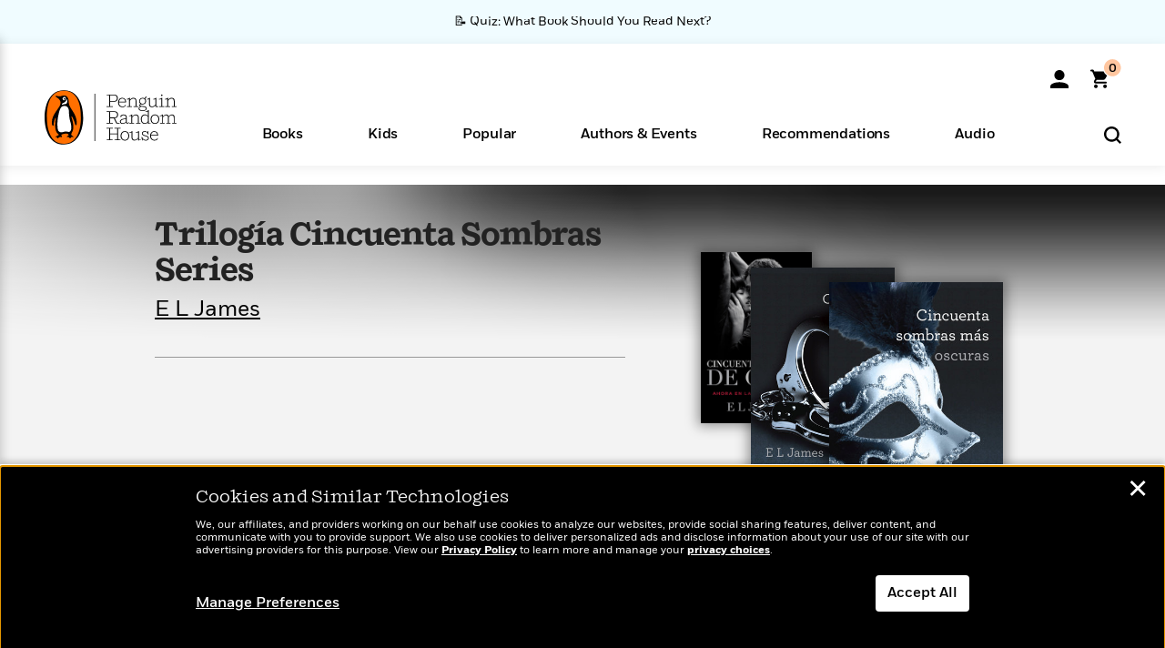

--- FILE ---
content_type: text/html; charset=UTF-8
request_url: https://www.penguinrandomhouse.com/wp-admin/admin-ajax.php
body_size: 321
content:
		<div class="shadow-circ"></div>
		<div class="inner fi_default fi-global sgnup" fi_type="riseup" fi_nwslttr="301|30101" id-data="32973">
			<a href="javascript:void(0);" class="top-right-circ read-more" aria-controls="ru_form_sect" aria-expanded="true" aria-label="expand/collapse sign up banner">
				<span class="fa fa-angle-up"></span>
			</a>
			<div id="ru_form_sect" class="ru_first">
				<div class="newsletter-container rise-up">
					<div
							id="primary-newsletter-general-riseup"
							class="primary-newsletter-ajax"
							data-acq-code="PRH_RISEUP-TAKEOVER-general_STATIC_ONGOING"
							data-background-color="#FBF8F0";
							data-form-headline="We'll Make Your Inbox Worth Reading"
							data-form-subheadline="You’ll get personalized recommendations, our top trending books, and more!"
							data-general="true"
							data-rise-up="true"
							data-side-by-side="true"
							data-wmst="1"
							data-post-id="32973"
					></div>
				</div>
				<a href="javascript:void(0);" class="bttm-close close-this" onclick="View.survey.UI( this );">Dismiss</a>
			</div>
		</div>
		

--- FILE ---
content_type: text/html; charset=UTF-8
request_url: https://www.penguinrandomhouse.com/ajaxc/get-affiliate-link/9780345804297?affiliatesiteid=301
body_size: 687
content:
{"message":"success","statusCode":0,"affiliateData":[{"description":"Amazon","displayName":"Amazon","isbn":"9780345804297","linkUrl":"https:\/\/www.amazon.com\/gp\/product\/0345804295?tag=randohouseinc7986-20","onSaleDate":"2012-07-17T00:00:00.000+00:00","retailerId":7,"siteId":301,"trackingCode":"randohouseinc7986-20"},{"description":"B&N","displayName":"Barnes & Noble","isbn":"9780345804297","linkUrl":"https:\/\/barnesandnoble.sjv.io\/c\/128773\/1894547\/22009?subId1=PRHEFFDF5A7F1&u=https%3A%2F%2Fwww.barnesandnoble.com%2Fw%2F%3Fean%3D9780345804297","onSaleDate":"2012-07-17T00:00:00.000+00:00","retailerId":2,"siteId":301,"trackingCode":"PRHEFFDF5A7F1"},{"description":"Books A Million","displayName":"Books A Million","isbn":"9780345804297","linkUrl":"https:\/\/www.tkqlhce.com\/click-8373827-10747236?SID=PRHEFFDF5A7F1--9780345804297&url=https:\/\/www.booksamillion.com\/p\/9780345804297","onSaleDate":"2012-07-17T00:00:00.000+00:00","retailerId":5,"siteId":301,"trackingCode":"PRHEFFDF5A7F1"},{"description":"Bookshop.org","displayName":"Bookshop.org","isbn":"9780345804297","linkUrl":"https:\/\/bookshop.org\/a\/2186\/9780345804297?prhc=PRHEFFDF5A7F1","onSaleDate":"2012-07-17T00:00:00.000+00:00","retailerId":29,"siteId":301,"trackingCode":"PRHEFFDF5A7F1"},{"description":"Hudson Booksellers","displayName":"Hudson Booksellers","isbn":"9780345804297","linkUrl":"https:\/\/www.hudsonbooksellers.com\/book\/9780345804297?utm_source=prh&utm_medium=affiliate&utm_term=301&utm_content=PRHEFFDF5A7F1--9780345804297&utm_campaign=9780345804297","onSaleDate":"2012-07-17T00:00:00.000+00:00","retailerId":25,"siteId":301,"trackingCode":"PRHEFFDF5A7F1"},{"description":"Powell's","displayName":"Powell's","isbn":"9780345804297","linkUrl":"https:\/\/www.powells.com\/book\/-9780345804297?utm_source=randomhouse&utm_campaign=randomhouse&utm_content=PRHEFFDF5A7F1--9780345804297","onSaleDate":"2012-07-17T00:00:00.000+00:00","retailerId":9,"siteId":301,"trackingCode":"PRHEFFDF5A7F1"},{"description":"Target","displayName":"Target","isbn":"9780345804297","linkUrl":"https:\/\/goto.target.com\/c\/128773\/81938\/2092?subId1=PRHEFFDF5A7F1--9780345804297&u=https%3A%2F%2Fwww.target.com%2Fs%3FsearchTerm%3D9780345804297","onSaleDate":"2012-07-17T00:00:00.000+00:00","retailerId":23,"siteId":301,"trackingCode":"PRHEFFDF5A7F1"},{"description":"Walmart","displayName":"Walmart","isbn":"9780345804297","linkUrl":"https:\/\/goto.walmart.com\/c\/128773\/565706\/9383?subId1=PRHEFFDF5A7F1&veh=aff&sourceid=imp_000011112222333344&u=https%3A%2F%2Fwww.walmart.com%2Fsearch%3Fquery%3D9780345804297","onSaleDate":"2012-07-17T00:00:00.000+00:00","retailerId":4,"siteId":301,"trackingCode":"PRHEFFDF5A7F1"}],"authorName":"E L James","bookTitle":"Cincuenta sombras liberadas \/ Fifty Shades Freed","categories":"Fiction, Spanish Language Fiction","format":"Paperback","isbn":"9780345804297","onSaleDate":"2012-07-17T00:00:00.000+00:00","uniqueId":null,"currentDate":"2026-01-20T04:37:43.402+00:00"}

--- FILE ---
content_type: text/html; charset=UTF-8
request_url: https://www.penguinrandomhouse.com/ajaxc/get-affiliate-link/9780345804273?affiliatesiteid=301
body_size: 692
content:
{"message":"success","statusCode":0,"affiliateData":[{"description":"Amazon","displayName":"Amazon","isbn":"9780345804273","linkUrl":"https:\/\/www.amazon.com\/gp\/product\/0345804279?tag=randohouseinc7986-20","onSaleDate":"2012-07-17T00:00:00.000+00:00","retailerId":7,"siteId":301,"trackingCode":"randohouseinc7986-20"},{"description":"B&N","displayName":"Barnes & Noble","isbn":"9780345804273","linkUrl":"https:\/\/barnesandnoble.sjv.io\/c\/128773\/1894547\/22009?subId1=PRHEFFDF5A7F1&u=https%3A%2F%2Fwww.barnesandnoble.com%2Fw%2F%3Fean%3D9780345804273","onSaleDate":"2012-07-17T00:00:00.000+00:00","retailerId":2,"siteId":301,"trackingCode":"PRHEFFDF5A7F1"},{"description":"Books A Million","displayName":"Books A Million","isbn":"9780345804273","linkUrl":"https:\/\/www.tkqlhce.com\/click-8373827-10747236?SID=PRHEFFDF5A7F1--9780345804273&url=https:\/\/www.booksamillion.com\/p\/9780345804273","onSaleDate":"2012-07-17T00:00:00.000+00:00","retailerId":5,"siteId":301,"trackingCode":"PRHEFFDF5A7F1"},{"description":"Bookshop.org","displayName":"Bookshop.org","isbn":"9780345804273","linkUrl":"https:\/\/bookshop.org\/a\/2186\/9780345804273?prhc=PRHEFFDF5A7F1","onSaleDate":"2012-07-17T00:00:00.000+00:00","retailerId":29,"siteId":301,"trackingCode":"PRHEFFDF5A7F1"},{"description":"Hudson Booksellers","displayName":"Hudson Booksellers","isbn":"9780345804273","linkUrl":"https:\/\/www.hudsonbooksellers.com\/book\/9780345804273?utm_source=prh&utm_medium=affiliate&utm_term=301&utm_content=PRHEFFDF5A7F1--9780345804273&utm_campaign=9780345804273","onSaleDate":"2012-07-17T00:00:00.000+00:00","retailerId":25,"siteId":301,"trackingCode":"PRHEFFDF5A7F1"},{"description":"Powell's","displayName":"Powell's","isbn":"9780345804273","linkUrl":"https:\/\/www.powells.com\/book\/-9780345804273?utm_source=randomhouse&utm_campaign=randomhouse&utm_content=PRHEFFDF5A7F1--9780345804273","onSaleDate":"2012-07-17T00:00:00.000+00:00","retailerId":9,"siteId":301,"trackingCode":"PRHEFFDF5A7F1"},{"description":"Target","displayName":"Target","isbn":"9780345804273","linkUrl":"https:\/\/goto.target.com\/c\/128773\/81938\/2092?subId1=PRHEFFDF5A7F1--9780345804273&u=https%3A%2F%2Fwww.target.com%2Fs%3FsearchTerm%3D9780345804273","onSaleDate":"2012-07-17T00:00:00.000+00:00","retailerId":23,"siteId":301,"trackingCode":"PRHEFFDF5A7F1"},{"description":"Walmart","displayName":"Walmart","isbn":"9780345804273","linkUrl":"https:\/\/goto.walmart.com\/c\/128773\/565706\/9383?subId1=PRHEFFDF5A7F1&veh=aff&sourceid=imp_000011112222333344&u=https%3A%2F%2Fwww.walmart.com%2Fsearch%3Fquery%3D9780345804273","onSaleDate":"2012-07-17T00:00:00.000+00:00","retailerId":4,"siteId":301,"trackingCode":"PRHEFFDF5A7F1"}],"authorName":"E L James","bookTitle":"Cincuenta sombras m\u00e1s oscuras \/ Fifty Shades Darker","categories":"Fiction, Spanish Language Fiction","format":"Paperback","isbn":"9780345804273","onSaleDate":"2012-07-17T00:00:00.000+00:00","uniqueId":null,"currentDate":"2026-01-20T04:37:43.421+00:00"}

--- FILE ---
content_type: text/html; charset=UTF-8
request_url: https://www.penguinrandomhouse.com/ajaxc/get-affiliate-link/9781101910467?affiliatesiteid=301
body_size: 714
content:
{"message":"success","statusCode":0,"affiliateData":[{"description":"Amazon","displayName":"Amazon","isbn":"9781101910467","linkUrl":"https:\/\/www.amazon.com\/gp\/product\/1101910461?tag=randohouseinc7986-20","onSaleDate":"2015-01-06T00:00:00.000+00:00","retailerId":7,"siteId":301,"trackingCode":"randohouseinc7986-20"},{"description":"B&N","displayName":"Barnes & Noble","isbn":"9781101910467","linkUrl":"https:\/\/barnesandnoble.sjv.io\/c\/128773\/1894547\/22009?subId1=PRHEFFDF5A7F1&u=https%3A%2F%2Fwww.barnesandnoble.com%2Fw%2F%3Fean%3D9781101910467","onSaleDate":"2015-01-06T00:00:00.000+00:00","retailerId":2,"siteId":301,"trackingCode":"PRHEFFDF5A7F1"},{"description":"Books A Million","displayName":"Books A Million","isbn":"9781101910467","linkUrl":"https:\/\/www.tkqlhce.com\/click-8373827-10747236?SID=PRHEFFDF5A7F1--9781101910467&url=https:\/\/www.booksamillion.com\/p\/9781101910467","onSaleDate":"2015-01-06T00:00:00.000+00:00","retailerId":5,"siteId":301,"trackingCode":"PRHEFFDF5A7F1"},{"description":"Bookshop.org","displayName":"Bookshop.org","isbn":"9781101910467","linkUrl":"https:\/\/bookshop.org\/a\/2186\/9781101910467?prhc=PRHEFFDF5A7F1","onSaleDate":"2015-01-06T00:00:00.000+00:00","retailerId":29,"siteId":301,"trackingCode":"PRHEFFDF5A7F1"},{"description":"Hudson Booksellers","displayName":"Hudson Booksellers","isbn":"9781101910467","linkUrl":"https:\/\/www.hudsonbooksellers.com\/book\/9781101910467?utm_source=prh&utm_medium=affiliate&utm_term=301&utm_content=PRHEFFDF5A7F1--9781101910467&utm_campaign=9781101910467","onSaleDate":"2015-01-06T00:00:00.000+00:00","retailerId":25,"siteId":301,"trackingCode":"PRHEFFDF5A7F1"},{"description":"Powell's","displayName":"Powell's","isbn":"9781101910467","linkUrl":"https:\/\/www.powells.com\/book\/-9781101910467?utm_source=randomhouse&utm_campaign=randomhouse&utm_content=PRHEFFDF5A7F1--9781101910467","onSaleDate":"2015-01-06T00:00:00.000+00:00","retailerId":9,"siteId":301,"trackingCode":"PRHEFFDF5A7F1"},{"description":"Target","displayName":"Target","isbn":"9781101910467","linkUrl":"https:\/\/goto.target.com\/c\/128773\/81938\/2092?subId1=PRHEFFDF5A7F1--9781101910467&u=https%3A%2F%2Fwww.target.com%2Fs%3FsearchTerm%3D9781101910467","onSaleDate":"2015-01-06T00:00:00.000+00:00","retailerId":23,"siteId":301,"trackingCode":"PRHEFFDF5A7F1"},{"description":"Walmart","displayName":"Walmart","isbn":"9781101910467","linkUrl":"https:\/\/goto.walmart.com\/c\/128773\/565706\/9383?subId1=PRHEFFDF5A7F1&veh=aff&sourceid=imp_000011112222333344&u=https%3A%2F%2Fwww.walmart.com%2Fsearch%3Fquery%3D9781101910467","onSaleDate":"2015-01-06T00:00:00.000+00:00","retailerId":4,"siteId":301,"trackingCode":"PRHEFFDF5A7F1"}],"authorName":"E L James","bookTitle":"Cincuenta Sombras de Grey (Movie Tie-in Edition) \/ Fifty Shades of Grey (MTI)","categories":"Fiction, Spanish Language Fiction","format":"Paperback","isbn":"9781101910467","onSaleDate":"2015-01-06T00:00:00.000+00:00","uniqueId":null,"currentDate":"2026-01-20T04:37:43.326+00:00"}

--- FILE ---
content_type: text/html; charset=UTF-8
request_url: https://www.penguinrandomhouse.com/ajax/nonce/?referer=https%3A%2F%2Fwww.penguinrandomhouse.com%2Fseries%2FEM4%2Ftrilogia-cincuenta-sombras%2F&w=422b0aac-ad48-4e4b-aae1-9ecd2f64a5a8
body_size: -134
content:
e45e002dc1e55ac10f323efcbd57837665a7857b137cb382f2448f9acc8c2982

--- FILE ---
content_type: application/javascript
request_url: https://www.penguinrandomhouse.com/wp-content/themes/penguinrandomhouse/js/infinite-scroll.min.js?ver=cb20251217025943
body_size: 4672
content:
(function( $, V ) {

	// define/import props and methods
	V.InfiniteScroll = V.InfiniteScroll || {};

	V.Analytics = V.Analytics || {};
	V.Analytics.InfiniteScroll = {
		UpdatePagination: function(variant, pgNum) {
			V.Meta.width_mediaquery_cached = false;
			var objUdo = $.extend({}, utag_data, { "search_pagination": variant + " | " + V.Meta.width_mediaquery_name() + " | Page "  + pgNum });
			utag.view(objUdo);
		}
	};
	
	// [ ! ] we don't need to turn off the pagination becuase that's done in the CSS

	// shortcut alias
	var InfScrl = V.InfiniteScroll;
	
	// caches state for operations, state variables, etc.
	InfScrl.registry = {
		variant: null,
		updating: false,
		state: true,
		contentFacet: null, // for content filters, e.g. letter of author's last name
		defaultFacet: "ALL",
		inventory: 80, // [ ! ] Placeholder only. this will update to reflect initial count
		browserCtrls: {
			state: false,
			direction: false	
		}
	};
	
	var $source = $( "#tmpl-indc" );
	var $infDiv = $('#infinite-scroll');
	InfScrl.totalResults = ($infDiv.length && typeof $infDiv.attr( "totalResults" ) !== typeof undefined && $infDiv.attr( "totalResults" ) !== false)?parseInt( $infDiv.attr( "totalResults" ) ):parseInt($source.attr( "totalResults" ));
	
	// custom binding points to DOM and other configurations for specific variants
	InfScrl.variants = {
	    // variants need to match the "tmpl" variable in global
		"category":{
			"singleEl": ".book",
			"endpoint": "/ajaxc/categories/books/",
			"contentId": $source.attr('cat'),
			"catFilter": $source.attr('catFilter'),
			"sortType": $source.attr('sort'),
			"grid": ".products-category-grid" // the target element, to which we append fresh content 
		},
		"pubset-grid":{
			"singleEl": ".book",
			"endpoint": "/ajaxc/categories/books/",
			"contentId": $infDiv.attr('pubset'),
			"grid": ".products-category-grid" // the target element, to which we append fresh content 
		},
		"series":{
			"singleEl": ".book",
			"endpoint": "/ajaxc/series/works/",
			"seriesCode": $source.attr('series'),
			"eBooks": $source.attr('ebooks'),
			"grid": ".products-category-grid", // the target element, to which we append fresh content 
			"payload": 50,
			"first":0
		},
		"seriesresults":{
			"singleEl": ".series-box",
			"endpoint": "/ajaxc/categories/series/",
                        "contentId": $source.attr('cat'),
			"payload": 24,
			"grid": ".series-category-grid", // the target element, to which we append fresh content 
		},
		"authors":{
			"singleEl": ".author",
			"endpoint": "/ajaxc/author/results/",
			"contentId": $source.attr('beginWith'),
			"grid": ".authors-category-grid" // the target element, to which we append fresh content
		},
		"author-events":{
			"singleEl": ".result-item",
			"endpoint": "/scroll/authors/events",//"/wp-content/themes/penguinrandomhouse/author-events-proxy.php", // [ ! ] TEMP
			"contentId": "SEARCH-LIST",
			"grid": ".event-results" // the target element, to which we append fresh content
		},
		"search-results":{
			"singleEl": ".result-item",
			"endpoint": "/search/scroll/list",
			"contentId": "SEARCH-LIST",
			"grid": ".search-results" // the target element, to which we append fresh content 
		},
		"blog":{
			"singleEl": ".blog-post",
			"endpoint": "/ajaxc/blog/", // [ ! ] TEMP
			"contentId": $('#tmpl-indc').attr('slug'),
			"mode": $('#tmpl-indc').attr('mode'),
			"blog": $('#tmpl-indc').attr('blog'),
			"grid": ".blog-content" // the target element, to which we append fresh content
		},
		"nextread": {
		    "singleEl": ".book",
		    "endpoint": "/ajaxc/nextread/",
		    "g": $source.attr('g'),
		    "payload": 20,
		    "grid": ".products-category-grid" // the target element, to which we append fresh content 
		},
	}
	InfScrl.variants[ "series" ] = InfScrl.variants.series;
	
	InfScrl.methods = {
		// get generic selector, or select specific item at index
		"elSelector": function( i ){
			var base = InfScrl.variants[InfScrl.registry.variant];
			return ( i ) ? base.grid+" "+base.singleEl+":eq("+i+")" : base.grid+" "+base.singleEl;			
		},
		// track running totals
		"gridContentCount": function(){
			return $( this.elSelector() ).length;
		},
		// turn off the feature when out of inventory, or when spurious results are returned from the service
		"decommission": function(){
			InfScrl.registry.state = false;
			$( V.Meta.flags.infiniteScroll ).addClass( V.Meta.flags.no_inventory );
		},
		"recommission": function( count ) {
			InfScrl.registry.state = true;
			$( V.Meta.flags.infiniteScroll ).removeClass( V.Meta.flags.no_inventory );
			InfScrl.registry.updating = false;
			InfScrl.totalResults = count;
		},
		// controller
		"controller": function(){
			if( InfScrl.registry.state ){
				var base = InfScrl.variants[ InfScrl.registry.variant ];
				if('series' == InfScrl.registry.variant && $('#tmpl-indc').hasClass('numbered')){
					base.grid = ".products-category-list";
				}
				var inventory = InfScrl.totalResults - InfScrl.methods.gridContentCount();
				InfScrl.variants[ InfScrl.registry.variant ]['resultsLeft'] = parseInt(inventory);
				InfScrl.registry.inventory = parseInt( inventory );
				if( InfScrl.registry.inventory > 0 ){
					this.getContent();
				} else {
					this.decommission();
				}	
			}
		},
		// set up ajax request for this variant
		"callConfig": function( config ){			
			var base = InfScrl.variants[ InfScrl.registry.variant ]
			, start = ( config && config.start !== undefined ) ? config.start : this.gridContentCount()
			, end = ( config && config.end !== undefined ) ? config.end : parseFloat( start+( base.payload ) )
			, contentId = ( config && config.contentId !== undefined ) ? config.contentId : base.contentId
			, blog = ( config && config.blog !== undefined ) ? config.blog : base.blog
			, mode = ( config && config.mode !== undefined ) ? config.mode : base.mode
			, elClass = ( config && config.singleClass !== undefined ) ? config.singleClass : base.singleEl.substring( 1, base.singleEl.length );
			
			var endpoint = base.endpoint
			, dataType = base.dataType;

			var ajaxData = { "from": start, "to": end, "contentId": contentId, "elClass": elClass, "dataType": dataType, "blog": blog, "mode": mode }
			, params = false;
			
			InfScrl.registry.inventory = ( InfScrl.registry.inventory - end );

			if ( InfScrl.registry.override && InfScrl.registry.overrideOptions !== undefined ) {//see if any custom payload
				if( InfScrl.registry.overrideOptions.payload !== undefined ){
					InfScrl.variants[ InfScrl.registry.variant ].payload = InfScrl.registry.overrideOptions.payload;
				}
			}

			if('category' == InfScrl.registry.variant){
				ajaxData.catFilter = base.catFilter;
				ajaxData.sortType = base.sortType;
				ajaxData.to = ("undefined" != typeof base.resultsLeft)?Math.min(base.payload,base.resultsLeft):base.payload; //we actually need number of records not 'to'		
			}
			if('pubset-grid' == InfScrl.registry.variant){
				ajaxData.catFilter = 'list';
				ajaxData.to = ("undefined" != typeof base.resultsLeft)?Math.min(base.payload,base.resultsLeft):base.payload; //we actually need number of records not 'to'		
			}
			if('series' == InfScrl.registry.variant){
				ajaxData.seriesCode = base.seriesCode;
				ajaxData.eBooks = base.eBooks;
				InfScrl.variants[ InfScrl.registry.variant ]['first']=parseInt(start);
				ajaxData.to = ("undefined" != typeof base.resultsLeft)?Math.min(base.payload,base.resultsLeft):base.payload; //we actually need number of records not 'to'	
				if($('#tmpl-indc').hasClass('numbered')){
					ajaxData.isnumberlist = 'true';
					ajaxData.sort = 'seriesNumber';
				}
			}
			if('authors' == InfScrl.registry.variant){
				ajaxData.to = ("undefined" != typeof base.resultsLeft)?Math.min(base.payload,base.resultsLeft):base.payload; //we actually need number of records not 'to'		
			}
			if('nextread' == InfScrl.registry.variant){
			    ajaxData.g = base.g;
			    ajaxData.type = 3;
			    ajaxData.offset = ajaxData.from;
			    ajaxData.rows = ("undefined" != typeof base.resultsLeft)?Math.min(base.payload,base.resultsLeft):base.payload; //we actually need number of records not 'to'		
			    ajaxData.from = undefined;
			    ajaxData.to = undefined;
			    ajaxData.contentId = undefined;
			}

			if( contentId === 'SEARCH-LIST' ){
				params = $.url( true ).param();
			}

			if( params ){		
				for ( var param in params ){
					if ( !ajaxData.hasOwnProperty( param ) ){
						ajaxData[param] = params[param];
						//console.log(param + ' : ' + params[param]);
					}
				}
			}

			var config = {
				type: "GET", 
				url: endpoint, 
				dataType: dataType, 
				data: ajaxData				
			};

			// CASE: We are using manual overrides, so we need to do the assigments
			if ( InfScrl.registry.override && InfScrl.registry.overrideOptions !== undefined ) {
				config.data.sort = InfScrl.registry.overrideOptions.sort;
				config.data.dir = InfScrl.registry.overrideOptions.dir;
				if( InfScrl.registry.overrideOptions.grid !== undefined ){
					InfScrl.variants[ InfScrl.registry.variant ].grid = InfScrl.registry.overrideOptions.grid;
				}
			};

			return config;
		},
		// get more for the view
		"getContent": function( opts, callback ){
			var setup = this.callConfig( opts )
			, callback = ( ! callback ) ? V.InfiniteScroll.registry.method : ( this[ callback ] ? this[ callback ] : this.updateView );
			
			InfScrl.registry.browserCtrls.state = ( opts && opts.browserCtrls ) ? true : false; // track whether we're using browser buttons, so we don't make a new entry via popstate
			
			// get some content
			$.ajax( setup ).done(function ( data, textStatus, jqXHR ){
				if( setup.dataType !== "json" ){
					callback.apply( this, [ data ] );	
				} else {
					if( ( typeof data !== "undefined" ) && ( data !== null ) && ( data.StatusCode < 1 ) ){
						callback.apply( this, [ data ] );
					} else {
						console.log( "Error with getContent:"+textStatus );
					}
				}
			}).fail(function( jqXHR, textStatus, errorThrown ){
				console.log( "Fail error with getContent: "+jqXHR+" "+textStatus+" "+errorThrown );
			});
		},
		// update the view incrementally
		"updateView": function( data ){
			//check if we need to remove month marker
			if('author-events' == InfScrl.registry.variant && typeof $('.date-display').last()[0].innerText !== "undefined") { 
				//retrieve last month marker date from page
				var lastMonthMarker = $('.date-display').last()[0].innerText;

				//retrieve month marker date from data
				var newMonthMarker = $(data).filter('.month-marker').children()[0].innerText;

				if (newMonthMarker == lastMonthMarker) {
					//temporary DOM element to edit data
					var tempHTML = new DOMParser().parseFromString(data, 'text/html');

					//new DIV to replace month marker
					var topBorder = document.createElement('div');
					topBorder.className = 'top-border';

					//remove month marker from data, replace with top-border class
					tempHTML.querySelector('.month-marker').replaceWith(topBorder);
					data = tempHTML.body.innerHTML;
				}
			}

			var base = InfScrl.variants[ InfScrl.registry.variant ]
			, threshold = base.threshold
			, t = setTimeout( function(){ InfScrl.registry.updating = false; }, threshold || 300 ) // we want to throttle updates to the view in the case of more scrolling
			, container = ( $( base.grid ).length ) ? $( base.grid ).eq( $( base.grid ).length-1 ) : $( base.grid );
			container.append( data );
			// View.Management.images.lazyload(); // [ ! ] ensure anything that's loaded asynchronously has its image intact
			InfScrl.methods.urlHandler();
			if('series' == InfScrl.registry.variant){
				V.pageMeta.scroll.options.maxYPos = ( $( V.pageMeta.grid() ).outerHeight( true ) ) - ( V.pageMeta.scroll.options.el.outerHeight( true ) - 60 );
				V.Utils.ScrollShare.init( V.pageMeta.scroll.options );
				if($('#tmpl-indc').hasClass('numbered'))
					View.pageMeta.sort.updateView();
			}
		},
		// update the view entirely
		"refreshView": function( data ){
			console.log('refreshView');
			var base = InfScrl.variants[InfScrl.registry.variant]
			, threshold = base.threshold
			, t = setTimeout( function(){ InfScrl.registry.updating = false; }, threshold || 300 );
			
			// 	We need to re-init our count, as the parameters have changed
			InfScrl.registry.inventory = 0;
			
			var $grids = $( base.grid );
			
			for( var i=0, count=$grids.length; i<count; i+=1 ){
				$grids.eq( i ).html( "" );
			}
			
			var container = ( $grids.length ) ? $grids.eq( 0 ) : $grids;
			container.html( data );
			
			// we should see a loader at this point....
			// Update the view so that we see the content, not the loader
			var $grid = $( V.InfiniteScroll.variants[ V.pageMeta.variant ].grid );
			if( $grid.length && $grid.hasClass( "loading" )){
				$grid.removeClass( "loading" );
			}
			
			// View.Management.images.lazyload(); // [ ! ] ensure anything that's loaded asynchronously has its image intact
			if( InfScrl.registry.browserCtrls.state === false ){
				InfScrl.methods.urlHandler();
			}
			if('series' == InfScrl.registry.variant){
				V.Utils.seeMoreSetup({ threshold: 250 });
				V.Utils.seeMoreAttachClick();
			}
		},
		"urlHandler": function(){
		    //console.log(InfScrl.variants[ InfScrl.registry.variant ]);
			var view = ( InfScrl.registry.method === InfScrl.methods.updateView ) ? "page" : "a-z"
			, W = window
			, path = W.location.pathname
			, base = InfScrl.variants[InfScrl.registry.variant]
			, parsedUrl = $.url( W.location.href, false )
			, params = parsedUrl.param()
			, page = ( ! W.history.pushState ) ? parseUrlHash( view ) : params[ view ]
			, contentFacet
			, aUrl, pgNum;

			page = ( ! page || typeof page === "undefined" || view === "View" ) ? 0 : page; // reset incremental update state
			
			if( view === "a-z" ){
				contentFacet = ( InfScrl.registry.contentFacet ) ? InfScrl.registry.contentFacet : "all"; // set content
				aUrl = ( path.indexOf( "/a-z" ) >-1 ) ? path.substr( 0, path.indexOf( "a-z" )+3 )+"/"+contentFacet : path+"/"+contentFacet.toLowerCase();
			} else if( view === "page"){
				pgNum = ( InfScrl.registry.browserCtrls.state ) ? ( InfScrl.registry.browserCtrls.direction == "back" ? parseInt( page )-1 : parseInt( page )+1 ) : parseInt( page )+1;
				aUrl = path+'?'+view+'='+( pgNum );
			}

			for( var key in params ){
				if( key != view && view != "a-z" ){
					if ( Array.isArray( params[key] ) ) {
						for ( var el in params[key] ) {
							aUrl += '&' + key + '[]=' + encodeURIComponent( params[key][el] );
						}
					} else {
						aUrl += '&'+key+"="+params[key];
					}
				}
			}

			if ( view === "page" ) {
				//update Tealium with infinite scroll info
				View.Analytics.InfiniteScroll.UpdatePagination(InfScrl.registry.variant, pgNum);
			}

			if(typeof InfScrl.variants[ InfScrl.registry.variant ]['first'] !== "undefined" && InfScrl.variants[ InfScrl.registry.variant ]['first']==0 &&  W.history.pushState){
				aUrl = path;
				var firstSpin = '?';
				for( var key in params ){
					if( key != view && view != "a-z" ){
						aUrl += firstSpin+key+"="+params[key];
						firstSpin = '&';
					}
				}
				W.history.pushState( { path: aUrl, live: true }, document.title, aUrl );
			}else if( W.history.pushState){
				W.history.pushState( { path: aUrl, live: true }, document.title+" - "+view+""+pgNum, aUrl );
			} else {
				aUrl = "#"+view+"="+pgNum;
				window.location = aUrl;
            }
		}
	}
	
	// set up state, triggers, etc.
	// options enables us to trigger incremental updating via events other than just scrolling, e.g. button click
	InfScrl.init = function( tmpl, options ){
		// set up
		InfScrl.registry.variant = tmpl || false;

		if( InfScrl.registry.variant ){

			window.onpopstate = function( event ){
				if ( history.state === undefined ) { return };
				var pathData = JSON.stringify( event.state )
				, variant = InfScrl.registry.variant;
				if( View.pageMeta && View.pageMeta.viewCtrlManagement ){
					View.pageMeta.viewCtrlManagement( event );	// pass this off to a controller, given the different potential views
				}
			}
				
			var v = InfScrl.registry.variant;
			// defaults if no customization
			InfScrl.variants[ v ].payload = ( ! InfScrl.variants[ v ].payload ) ? V.Utils.Async.payloads() : InfScrl.variants[ v ].payload;
			InfScrl.variants[ v ].threshold = ( ! InfScrl.variants[ v ].threshold ) ? 500 : InfScrl.variants[ v ].threshold;
			InfScrl.variants[ v ].dataType = ( ! InfScrl.variants[ v ].dataType ) ? "html" : InfScrl.variants[ v ].dataType;

			function controller( options ){
				if( options !== undefined && options.override && options.overrideOptions ){
					InfScrl.registry.override = true; // [ ! ] set a flag we can key off of to know how to set up certain methods later, e.g. callConfig()
					InfScrl.registry.overrideOptions = options.overrideOptions; // [ ! ] set a flag we can key off of to know how to set up certain methods later, e.g. callConfig()
				}
				var inView = V.Management.contentInView( V.Meta.flags.infiniteScroll ) || ( options !== undefined && options.override );
				if( inView && ! InfScrl.registry.updating ){
					InfScrl.registry.updating = true;
					InfScrl.registry.method = V.InfiniteScroll.methods.updateView // [ ! ] set a default for incremental updating
					InfScrl.methods.controller();
				}
			}
		
			// add listeners
			if( options !== undefined ){
				controller( options ); // let's do this when we ask for it directly, too
			} else {
				$( document ).on( "scroll", controller );
				controller(); // added to hide infinite scroll on ready if no inventory on initial load
			}
		}
	}

	var parseUrlHash = function( key ) {
		var key = ( typeof key !== 'string' ) ? "" : key.toLowerCase()
		, keyAndHash = location.hash.toLowerCase().match( new RegExp( key + '=([^&]*)' ) );
		return value = ( keyAndHash ) ? keyAndHash[ 1 ] : '';
	};

})( window.jQuery, window.View )


--- FILE ---
content_type: application/javascript
request_url: https://www.penguinrandomhouse.com/wp-content/themes/penguinrandomhouse/js/series.min.js?ver=cb20251217025943
body_size: 10476
content:
(function( $, V ) {

	"use strict";

	V.Utils.Async.lazyload( "modals.min.css", "link" ); // load this, so we are ready to display modals
	require([ "bootstrap/bootstrap.min", "lib/_.min" ]); // we need underscore for when someone requests a quick view

	V.pageMeta = V.pageMeta || {};
	
	var pageMeta = V.pageMeta; // alias shorthand
	var firstSeeMore = true;
	/* make excerpt modal, set height? */

	var location = window.location.href
	, bit = ( location.charAt( location.length-1 ) == "/" ) ? location.substring( 0, location.length-1 ) : location
	, bits = bit.split( "/" );
	
	var excerptButtonTarget = '';

	pageMeta.seriesCode = bits[ $.inArray('series', bits)+1 ]
	pageMeta.alphaPointer = bits[ bits.length-1 ].charAt( 0 );

	pageMeta.config = {
		"button_template": function ( val ){
			var grid = V.pageMeta.grid();
			var linesToLoad = (firstSeeMore)?50 - $(grid+' .book').length:50;
			if(val>linesToLoad)
				return [ "See More", " (", val, " ", "Titles)" ].join( "" );
			else
				return [ "See All", " (", val, " ", "Titles)" ].join( "" );
		}
	};

	pageMeta.subvariant = ( $( "#tmpl-indc" ).hasClass( "numbered" ) ) ? "numbered" : "unnumbered";

	pageMeta.grid = function(){
		if( this.subvariant === "numbered" ){
			return ".products-category-list";
		} else {
			return ".products-category-grid";
		}
	}

	pageMeta.readyToShop = function(obj){
		obj.find('.buy .ajax-wait').addClass( "hidden" );
		obj.find('.buy .btn').removeClass( "hidden" );
	}
	pageMeta.currListBookTealium = {}; // this is to store book data for share and buy buttons on excerpt
	pageMeta.currListBookGridTealium = {}; // this is to store book data for buy and affiliate buttons on grid list
	pageMeta.scroll = {
		"options": {},
		"init": function(){
			// basic configuration of the share in relation to the rest of the presentation layer so we can animate
			this.options.el = $( "#share-links-wrap-desktop ul.share-items" );
			this.options.minYPos = (pageMeta.subvariant=='numbered')?($('#grid .main-content h2').outerHeight( true ) + 28):($('#grid .main-content h2').outerHeight( true ) - 6);
			this.options.maxYPos = ( $( V.pageMeta.grid() ).outerHeight( true ) ) - ( this.options.el.outerHeight( true ) - 60 ); // unnumbered vs. numbered variant
			if(pageMeta.subvariant=='numbered'){
				this.options.maxYPosObj = $('.inner-facade-footer');
				this.options.maxYPosObjAdj = 840;
			}
			V.Utils.ScrollShare.init( this.options );
			this.sharePosition();
		},
		"controller": function(){
			if( V.Meta.width() > 930 ){
				this.sharePosition();
				V.Utils.ScrollShare.scroll( ( $( window ).scrollTop() - $( "#grid" ).offset().top ) );
			}
		},
		"sharePosition": function(){
			var $markerEl = $(  V.pageMeta.grid() ) // unnumbered vs. numbered variant
			, listNumbersLeft = $markerEl.offset().left
			, listNumbersWidth = $markerEl.outerWidth( true )
			, leftOffset = ( listNumbersLeft-this.options.el.width() )-15;
		
			if( leftOffset != parseInt( this.options.el.css( "left" ) ) ){
				this.options.el.css( "left", leftOffset+"px" );
			}
		}
	};
	pageMeta.newsLetterSubmit = function(obj){
		$(obj).find('span.email,button.btn').css({'visibility':'hidden'});
		$(obj).find('.subscribe-response .hdr').removeClass('hdr');
		$(obj).find('.item-checkbox').removeClass('item-checkbox');
	}
	pageMeta.newsLetterSubmitError = function(obj){
		var subBttn = $(obj).find('.btn.subscribe');
		$(obj).find('.fielderr').insertAfter(subBttn);
	}
	pageMeta.sort = {
		"options": {},
		"timer": false,
		// params is appended to the endpoint during processing in throttled infinite scroll
		"params": function( options ){
			var sortOption
			, sortOrder;

			if( options.sortOption === "a-z" ){
				sortOption = "title";
				sortOrder = "asc";
			} else {
				var sortOptionType = ($('#tmpl-indc').hasClass('numbered'))?'seriesNumber':'onsale';
				if( options.sortOption === "reverse-chronological" ){
					sortOrder = "desc";
					sortOption = sortOptionType;
				}

				else if( options.sortOption === "chronological" ){
					sortOrder = "asc";
					sortOption = sortOptionType;
				}
				else{
					sortOption = "onsale";
				}
			}

			return {
				"sort": sortOption,
				"dir": sortOrder
			};
		},
		"init": function( e, type ){
			if( e !== undefined && type !== undefined ){
				this.options.sortOption = type;
				this.controller( e );
			} else { // first time setup stuff
				this.options.seriesCode = pageMeta.seriesCode;
				if( ! V.InfiniteScroll.registry.variant ){
					V.InfiniteScroll.init( "series", { tmpl: "series" } );
				}
			}
		},
		"controller": function( e, obj ){
			var variant = V.InfiniteScroll.registry.variant; // check
			if( e ){

				$( V.pageMeta.async.grid ).addClass( "loading" );
				$( V.pageMeta.async.grid )[ 0 ].innerHTML = "";

				var options = this.params( this.options );
				options.grid = V.pageMeta.async.grid;
				options.payload = (V.pageMeta.async.grid=='.products-category-list')?15:20;

				if( variant !== null || variant !== undefined ){
					
					V.InfiniteScroll.init( "series", { tmpl: "series", override: true, overrideOptions: options } ); // the override parameter forces the call manual-like
					this.timer = setInterval(function(){
						if( $( View.pageMeta.async.gridBookEl ).length ){
							clearInterval( View.pageMeta.sort.timer );
							View.pageMeta.sort.timer = false;
							View.pageMeta.async.updateButton();
						}
					}, 200 );
					View.pageMeta.sort.updateView();
				}
			}
		},
		"updateView": function(){
			$( View.pageMeta.async.grid ).removeClass( "loading" );
			View.pageMeta.getAffiliates();
			var buyPop = {buy:popovers[ 'buy' ]}
			V.pageMeta.configurePopover(buyPop);
			View.Utils.seeMoreSetup({ threshold: 250 });
			$( View.pageMeta.async.grid+" .seemoreenable" ).off('click');
			View.Utils.seeMoreAttachClick();
		}
	};

	V.pageMeta.configurePopover = function( options ){
		for ( var p in options ){
			var popover = {};
			for( var config in options[ p ] ){
				if( config !== "selector" ){ // [!] stuff we don't want to pass to the TB code
					popover[ config ] = options[ p ][ config ];
				}
				if( config === "trigger" && popover[ config ] === "click" ){
					//V.Utils.popoverRegistry.push( options[ p ].selector ); //adding to registry closes popover for some reason
				}
			}
			$( options[ p ].selector ).popover( popover );
		}
	}

	V.pageMeta.getAffiliates = function(){
		$('.products-category-list .book').each(function(index){
			// obj.find('.buy .btn').removeClass( "hidden" );
			var incldAddCart = ($(this).attr('data-preorder')==0 || show_pre)?'true':'false';
			if ($(this).find('.buy .btn').hasClass('hidden')) {
			    var options = {
				isbn: $(this).attr('data-isbn'),
				el: $(this).find('.hidden.parking-lot'),
				endpoint: "/wp-admin/admin-ajax.php",
				callback: V.pageMeta.readyToShop($(this)),
				index: index, // why not keep this for now
				include_addtocart: incldAddCart,
				format: $(this).attr('data-format'),
				format_name: $(this).attr('data-format-name'),
			    }
			    V.Utils.generateRetailerLinks( options );
			}
		});
	}

	// *------------- RETAILER LINK / POPOVER CITY ------------------------------------------------------

	// controller for handling the templating of excerpts returned from the single-title endpoint
	pageMeta.excerptController = function( payload, microtemplate ){
	    payload = payload.responseJSON;
	    var isbn = payload.isbn;
	    var mId = null;

	    // Is it embed or soundcloud?
	    if ( payload.hasExcerpt === true ) {
			// Identify target container
			mId = "#modal-excerpt";
	    } else {
			return false;
	    }

	    var $modal = $( mId );
	    if( $modal.length > 0 && mId ){
			$modal.modal(); // we have the modal, so let's show it

			View.Utils.scrollToggle(false);

			View.Utils.popoverViews( this );
			if( mId === "#modal-excerpt" ) {
			    var image = V.Management.images.covers( payload.isbn );

					//update book image
					var bookImage = $modal.find( ".book .cover img" );
					var bookLink = $modal.find( ".book .cover a" );
			    bookImage.attr( "src", image );
					bookImage.attr( "alt", payload.title );
					bookLink.attr( 'href', '/books/' + payload.workId + '/' );

					//update title
					$modal.find( ".modal-body .book-meta .book-name").html( '<a href="/books/' + payload.workId + '/">' + payload.title + '</a>' );

					//update contributors
					var contributors = [];
					var legalContributors = '';
					var contributorList = 'By ';

					$.each( payload.contributors, function( key, contributor ){
						if(contributor.roleCode=='A'){
							contributors.push({name: contributor.display, id: contributor.id});
						}
					});

					if ( contributors.length > 0 ) {
						$.each( contributors, function( key, contributor ){
							if ( key > 0 ) {
								contributorList += ', ';
								legalContributors += ', ';
							}

							if ( key === ( contributors.length - 1 ) && contributors.length > 1) {
								contributorList += ' and ';
								legalContributors += ' and ';
							}

							contributorList += '<span class="ws-nw"><a href="/authors/' + contributor.id + '/">' + contributor.name + '</a></span>';
							legalContributors += contributor.name;
						});
					}

					$modal.find( ".modal-body .book-meta .contributors .contributor-type").html( contributorList );

					//update legal
					$modal.find( ".modal-body .excrpt_cp .excrpt_cp_ttl").html( payload.title );
					$modal.find( ".modal-body .excrpt_cp .excrpt_cp_contributors").html( legalContributors );
					$modal.find( ".modal-body .excrpt_cp .excrpt_cp_copyright").html( payload.textExcerptCopyright );

					//update excerpt
			    var textExcerpt = payload.textExcerpt;
			    var exList = textExcerpt.split(/(<\/p>|<br\/?>\s*<br\/?>)/);
			    
			    textExcerpt = exList.join('');

			    $modal.find( ".modal-body-txt" ).html( textExcerpt );

					//trap tabbing
					V.Utils.tabTrap.init($('#modal-excerpt .modal-content'), true);

					//focus on close button
					setTimeout(function() {
						$('.modal-header-sticky .close').focus();
					}, 400);

			    // View.Analytics.Product.GenericLinkClick({"event_type": "read_excerpt"}, true);
			    // Trigger an updated buy structure for the buy button?!

			    var container = "#modal-excerpt";

				V.pageMeta.configurePopover([{
					selector: "#modal-excerpt .modal-header .book .buttons button.buy[rel=popover]",
					html: true,
					container: container,
					trigger: 'click',
					placement: 'bottom',
					content: function () {
						var el = this,
						isbn = $( el ).attr('data-isbn'),
						contnt = $('.hidden.parking-lot.'+isbn);
						return contnt[ 0 ].innerHTML;
					}
				},{
					selector: ".modal-content button.share[rel=popover]",
					html: true,
					container: container,
					trigger: 'click',
					placement: 'bottom',
					content: function () {
						var el = this
					    , interval = setTimeout( function(){
						    var popId = $( el ).attr( "aria-describedby" );
						    $( "#"+popId ).addClass( "share-options" );
	//					    $( "#"+popId+" .arrow" ).css( "top", "-11px" );
						}, 5 );
					    var shareUl=$( "#share-collapse" ).clone();
					    shareUl.find( 'ul' ).removeAttr( 'style' );
					    return '<div>'+shareUl[ 0 ].innerHTML+'</div>';
					}
	            }]);
			}
	    }
	    //tealium
	    var authArray=[];
	    var authId=[];
	    $.each( payload.contributors, function( key, value ){
	    	if(value.roleCode=='A' || value.roleCode=='I'){
	    		authArray.push(value.display);
	    		authId.push(value.id);
	    	}
	    });
	    var catArray=[];
	    $.each( payload.categories, function( key, value ){
	    	catArray.push(value.catDesc);
	    });
	    
	    V.pageMeta.currListBookTealium={
	    	'event_type':'read_excerpt',
			'product_author':authArray.join(),
			'product_title':payload.title,
			'page_type':'Series Page Numbered',
			'product_isbn':[payload.isbn],
			'product_work_id':payload.workId,
			'product_category':catArray.join(" | "),
			'book_format':payload.format.family,
			'product_author_id':authId.join()};
		V.Analytics.SendReq(V.pageMeta.currListBookTealium);
	};
	var popovers = {};
	require([ "bootstrap/bootstrap.min" ],function(){
		// -----------------------------------------------------------------
		// Manage dynamic view components:
		// We register click-driven popovers here, then iterate over them to set up event listeners
		// Close others other popovers when another one fires, plus close them when modals fire, etc.
		popovers = {
			buy: {
				selector: ".book .img .buy a.btn[rel=popover]",
				html: true,
				trigger: 'click',
				placement: 'bottom',
				content: function () {
					var el = this
					, $target = $( el ).siblings( ".hidden.parking-lot" );
					return $target[ 0 ].innerHTML;
				}
			},
			promobuy: {
				selector: ".covers-wrap.promo-highlight .promo .buy a.btn[rel=popover]",
				html: true,
				trigger: 'click',
				placement: 'bottom',
				content: function () {
					var el = this
					, $target = $( el ).siblings( ".hidden.parking-lot" )
					, interval = setTimeout( function(){
						var popId = $( el ).attr( "aria-describedby" );
						$( "#"+popId+" .arrow" ).css( "top", "-11px" );
					}, 5 );
					return $target[ 0 ].innerHTML;
				}
			}
		};
		
		V.pageMeta.configurePopover(popovers);
	});

	pageMeta.async = {
		"options": {},
		"timer": false,
		"els": false,
		"grid": ( V.pageMeta.grid() ),
		"gridBookEl": [ V.pageMeta.grid(), " .book" ].join( "" ), 
		"controller": function( e ){
			this.viewState( e );
			V.pageMeta.sort.options.sortOption = $( "select#series-grid-sort option:selected" ).val(); // [ ! ] make sure we factor in the current election on the sort filter
			var options = V.pageMeta.sort.params( V.pageMeta.sort.options );
			options.grid = V.pageMeta.grid();
			
			if(firstSeeMore){
				firstSeeMore = false;
				var wgrid = V.pageMeta.grid();
				options.payload = 50 - $(wgrid+' .book').length;
			}else{
				options.payload = 50;
			}
			V.InfiniteScroll.init( "series", { tmpl: "series", override: true, overrideOptions: options } ); // force the call on demand
		},
		"viewState": function( e ){
			$( this.grid ).addClass( "loading" );
			this.els = $( this.gridBookEl ).length;
			var placeHold = this.els;

			this.timer = setInterval( function(){
				var alias = View.pageMeta.async;
				if( alias.els < $( alias.gridBookEl ).length ){
					alias.els = false;
					clearInterval( alias.timer );
					$( alias.grid ).removeClass( "loading" );
					alias.updateButton();
					if (e && (e.keyCode === 13 || e.keyCode === 32)) {
						View.pageMeta.async.updateFocus( placeHold );
					}
				}
			}, 2000 )
		},
		"updateButton": function(){
			var grid = V.pageMeta.grid()
			, sample = $(grid+' .book').length
			, total = V.InfiniteScroll.totalResults
			, diff = total-sample;
			if( diff > 0 ){
				$( ".see-all" ).removeClass( "hidden" );
				$( ".see-all a.btn" ).text( pageMeta.config.button_template( total-sample ) );
			} else {
				$( ".see-all" ).addClass( "hidden" );
			}
		},
		"updateFocus": function( placeHold) {
			var gridSelector = V.pageMeta.grid();
			var books = $(gridSelector + ' .book');
			// Find the first book that was added after clicking "See More"
			if (books.length) {
				var firstNewBook = books.eq(placeHold);
				firstNewBook.find('a:not([tabindex="-1"]), button').filter(':visible').first().focus();
			}
		}
	};

	(function( $node ){
		$node.each(function(index){
			if(parseInt($(this).attr( "data-authorid" )) > 0){
				var $this = $(this);
				var $indx = index;
				var url = [ V.Utils.domain(), "/ajaxc/getauthorspotlight/", parseInt( $this.attr( "data-authorid" ) ) ].join( "" );
			    $.ajax({
				    url: url,
					dataType: "html",
					success: function( data ){
						if( data.length ){
							$node.removeClass( "hidden" );
							var $target = $this.find( ".meta .blurb" );
							var tmp = $target[ 0 ].innerHTML;
							var blurb = data.substring( 0, 255 );
							blurb = blurb.substring(0,blurb.lastIndexOf(" ")) + " " + tmp;
							$target[ 0 ].innerHTML = blurb;
							//change header author links to this block
							$('.meta-wrap span.contributors a:eq('+$indx+')').attr('href','#author'+$indx).addClass('easyScrollTo');
						}
				    },
					error: function ( xhr, ajaxOptions, thrownError ){}
				});
			}
		});
		/*if( $node.length && parseInt( $(this).attr( "data-authorid" ) ) > 0 ){
			$this = $(this);
			var url = [ V.Utils.domain(), "/ajaxc/getauthorspotlight/", parseInt( $this.attr( "data-authorid" ) ) ].join( "" );
		    $.ajax({
			    url: url,
				dataType: "html",
				success: function( data ){
					if( data.length ){
						$node.removeClass( "hidden" );
						var $target = $this.find( ".meta .blurb" );
						var tmp = $target[ 0 ].innerHTML;
						var blurb = data.substring( 0, 255 ) + " " + tmp;
						$target[ 0 ].innerHTML = blurb;
						//change header author links to this block
						$('.meta-wrap span.contributors a').each(function(){
							$(this).attr('href','#author');
							$(this).addClass('easyScrollTo');
						})
					}
			    },
				error: function ( xhr, ajaxOptions, thrownError ){}
			});
		}*/
	})( $( ".about-the-author" ) );

	// The registry maintains a list of DOM identifiers by id, which we use to create a shortlist of calls to populate content, depending on their presence in the DOM, which is variable
	var registry = {
		async: {
			ids: [ "related-titles", "series-you-might-like", "series-by-author", "bundles-boxed-sets" ]
		}
	}

	// [ ! ] This is a gesture towards using the same script for both template variants, we still need to solve for targeting the array index value from the async success callback
	V.pageMeta.asyncCarouselIds = [];
	for( var i=0, count=registry.async.ids.length; i<count; i+=1 ){
		if( $( "#"+registry.async.ids[ i ] ).length && $( "#"+registry.async.ids[ i ] ).hasClass( "async-get" ) ){
			V.pageMeta.asyncCarouselIds.push( registry.async.ids[ i ] );
		}
	}

	V.pageMeta.sliderRegistration = function( index ){
		V.Utils.asyncSlider.preLoader( "#"+V.pageMeta.asyncCarouselIds[ index ] );
	}

	function buildCarousel( data, options ){
		var data = data
		, scaffold = V.Utils.asyncSlider.factories.scaffold( {"classes": options.classes } )
		, section = scaffold.section
		, viewprtDiv = scaffold.viewport
		, sliderDiv = scaffold.slider;

		sliderDiv.appendChild( V.Utils.asyncSlider.controller( data, false, options.variant ) );
		viewprtDiv.appendChild( sliderDiv );
		section.appendChild( viewprtDiv );
		document.getElementById( V.pageMeta.asyncCarouselIds[ options.index ] ).appendChild( section );
		V.pageMeta.sliderRegistration( options.index );
	}

	// go get bundles and boxed sets and, if they exist, make sure the display is set up
	if( V.pageMeta.asyncCarouselIds.indexOf( "bundles-boxed-sets" ) > -1 ){
		(function( index ){
			var url = [ V.Utils.domain(), "/series/", V.pageMeta.seriesCode, "/q/boxed" ].join( "" );
		    $.ajax({
			    url: url,
				dataType: "json",
				success: function( data ){
					if( typeof data === "object" && data.length ){
						$( "#bundles-boxed-sets" ).closest( ".inner-facade.tertiary" ).removeClass( "hidden" );
						buildCarousel( data, { "index": index, "classes": ["multi-category", "no-top-border"], "variant": "multiCategory" } );
					}
			    },
				error: function ( xhr, ajaxOptions, thrownError ){}
			});
		})( V.pageMeta.asyncCarouselIds.indexOf( "bundles-boxed-sets" ) );
	}

	if( V.pageMeta.asyncCarouselIds.indexOf( "related-titles" ) > -1 ){
		(function( index ){
			var url = [ V.Utils.domain(), "/series/", V.pageMeta.seriesCode, "/q/related" ].join( "" );
		    $.ajax({
			    url: url,
				dataType: "json",
				success: function( data ){ 
					if( typeof data === "object" && data.length ){
						$( "#related-titles" ).closest( ".inner-facade.tertiary" ).removeClass( "hidden" );
						buildCarousel( data, { "index": index, "classes": ["multi-category-series", "no-top-border"], "variant": "multiCategory" } );
					}
			    },
				error: function ( xhr, ajaxOptions, thrownError ){}
			});
		})( V.pageMeta.asyncCarouselIds.indexOf( "related-titles" ) );
	}

	if( V.pageMeta.asyncCarouselIds.indexOf( "series-you-might-like" ) > -1 ){
		(function( index ){
		    var url = [ V.Utils.domain(), "/series/", V.pageMeta.seriesCode, "/q/others" ].join( "" );
		    $.ajax({
			    url: url,
				dataType: "json",
				success: function( data ){
					if( typeof data === "object" && data.length ){
					    data = V.Utils.randomize(data);
						$( "#series-you-might-like" ).closest( ".inner-facade.tertiary" ).removeClass( "hidden" );
						buildCarousel( data, { "index": index, "classes": ["series-triad"], "variant": "seriesTriad" } );
					}
			    },
				error: function ( xhr, ajaxOptions, thrownError ){}
			});
		})( V.pageMeta.asyncCarouselIds.indexOf( "series-you-might-like" ) );
	}

	if( V.pageMeta.asyncCarouselIds.indexOf( "series-by-author" ) > -1 ){
		(function( index ){
	    	var url = [ V.Utils.domain(), "/series/", V.pageMeta.seriesCode, "/q/others-by-author" ].join( "" );
		    $.ajax({
			    url: url,
				dataType: "json",
				success: function( data ){
					if( typeof data === "object" && data.length ){
						$( "#series-by-author" ).closest( ".inner-facade.tertiary" ).removeClass( "hidden" );
						buildCarousel( data, { "index": index, "classes": ["series-triad"], "variant": "seriesTriad" } );
					}
			    },
				error: function ( xhr, ajaxOptions, thrownError ){}
			});
		})( V.pageMeta.asyncCarouselIds.indexOf( "series-by-author" ) );
	}


	var whichTealium='';
	// Queue retains an array of event listener selectors and functions to call
	// This keeps them all in one place
	pageMeta.queue = [{
		// handles manual call to get more grid content, via infinite scroll lib
		"parent": false,
		"selector":	".see-all a.btn",
		"action": "click",
		"async": false,
		"func": function( e ){
			V.Analytics.SendReq({'module_type':'See All Titles Button'});
			V.pageMeta.async.controller( e );
		}
	},
	{
		// handles manual call to get more grid content with keypress, via infinite scroll lib
		"parent": false,
		"selector":	".see-all a.btn",
		"action": "keydown",
		"async": false,
		"func": function( e ){
			if ( e.keyCode === 13 || e.keyCode === 32 ) {
				e.preventDefault();
				V.Analytics.SendReq({'module_type':'See All Titles Button'});
				V.pageMeta.async.controller( e );
			}
		}
	},{
		// handles interactions with the sort dropdown
		"parent": false,
		"selector":	".sort-ctrls form select",
		"action": "change",
		"async": false,
		"func": function( e ){
			if($('.products-category-list .book').length == parseInt($('#tmpl-indc').attr('totalresults'))){// if we have all records just DOM flip
				$( "*[rel=popover]" ).popover( 'hide' );//close all popovers
				var list = $('.products-category-list');
				var listItems = list.children('.book');
				list.append(listItems.get().reverse());
			}else{
				V.pageMeta.sort.init( e, $( "select#series-grid-sort option:selected" ).val() );
			}
			V.Analytics.SendReq({'module_type':'Sort By','module_variation':$( "select#series-grid-sort option:selected" ).text()});

		}
	},{
		// handles set up of Quick View element in hero section
		"parent": false,
		"selector":	".covers-wrap .book a",
		"action": "mouseenter",
		"async": false,
		"func": function(){
			if( V.Meta.width() > 1024 ){
				var numUnNum = ($('#tmpl-indc').hasClass('numbered'))?'Numbered Series CTA':'Series CTA';
				var elSelector = ".covers-wrap .book a";
				V.Utils.quickView.factory( $( this ), elSelector, numUnNum );
				whichTealium=numUnNum;
			}
		}
	},{
		"parent": "",
		"selector":	document,
		"action": "keyup",
		"async": false,
		"func": function( event ){
			if ( event.keyCode === 27 ) {
				var modalsList = [];
				if( $( ".modal" ).length ){
					modalsList.push( ".modal" );
				}
				if( modalsList.length > 0 ){
					$( modalsList.join() ).modal( "hide" );
					View.Utils.scrollToggle(true);
				}
			}
		}
	},{
		// close other popovers..WIP
		"parent": "body",
		"selector":	"*[rel=popover]",
		"action": "click",
		"async": true,
		"func": function( e ){
			$( "*[rel=popover]" ).not( this ).popover( 'hide' );
		}
	},{
		// handles read excerpt engagement for the numbered series book list
		"parent": ".products-category-list",
		"selector":	".book .img .excerpt a",
		"action": "click",
		"async": true,
		"func": function( event ){
			$( "*[rel=popover]" ).popover( 'hide' );//close all popovers
			var $source = $( this ).closest( ".book" )
			, func = View.pageMeta.excerptController
			, options = {
				tmpl: false,
				callback: func
			};
			V.Utils.getFormatContent( $source.attr( "data-isbn" ), options ); // get data, and pass the callback and the template to use for the view
		}
	}/*,{
		// handles clicks share for reporting
		"parent": "#main",
		"selector":	".share-items a",
		"action": "click",
		"async": true,
		"func": function( event ){
			var numUnNum = ($('#tmpl-indc').hasClass('numbered'))?'seriespagenumbered':'seriespageunnumbered';
			var t = event.target;
			var social_platform = $(this).attr('class');
			social_platform = (social_platform=='google-plus')?'Google+':social_platform.substr(0,1).toUpperCase()+social_platform.substr(1);
			var tlObj = {'event_type':'product_share','social_platform':social_platform,'share_type':numUnNum,'share_title':$('#tmpl-indc').attr('seriesTitle')};
			V.Analytics.SendReq(tlObj);
		}
	}*/];

	pageMeta.queue.push(function( handle, obj ){
		for ( var l=0,count=pageMeta.queue.length; l<count; l+=1 ){
			var a = pageMeta.queue[ l ];
			if( typeof a === "object" ){
				if( handle ){ // we are re-running calls, so partition the re-runs from the listeners already set up
					if( a.handle && a.handle === handle ){ a.func.call( null, obj ); }
				} else {
					if( ! a.async ){
						$( a.selector ).on( a.action, a.func );
					} else {
						$( a.parent ).on( a.action, a.selector, a.func );	
					}
				}
			}
		}
	});

	require([ "infinite-scroll.min" ], function(){
		V.pageMeta.queue[ (pageMeta.queue.length-1) ](); // don't assign event handlers for load methods until we have our methods ready!
		V.pageMeta.sort.init(); // [ ! ] init the sort stuff after we have assigned the handlers and loaded infinite scroll, which we will call manually
		View.pageMeta.async.updateButton(); // set the correct count on initial load
		// pageMeta.async.controller(); // [ ! ] this makes a call to bootstrap the initial view
	});

	require(["account.min"]);

	// basic setup to ensure that we have a desktop instance
	// [ ! ] this needs to precede the scroll.init() or pretty much nothing happens
	var share = document.getElementById( "share-links-wrap-mobile" );
	if (share && document.getElementById( "share-links-wrap-desktop" ))
	    document.getElementById( "share-links-wrap-desktop" ).innerHTML = share.innerHTML;

	pageMeta.scroll.init(); // set up the social scroll config

	$( document ).on( "scroll", function() { V.pageMeta.scroll.controller(); });

	$( window ).smartresize(function(){
		if( V.Meta.width() > 768 && $('.series-book-covers-mobile').children().length ) {
		    $('.series-book-covers-mobile').hide();
		    $('.series-book-covers').append($('.series-book-covers-mobile').children().detach());
		    $('.series-book-covers').show();
		} else if ( V.Meta.width() <= 768 && $('.series-book-covers').children().length) {
		    $('.series-book-covers').hide();
		    $('.series-book-covers-mobile').append($('.series-book-covers').children().detach());
		    $('.series-book-covers-mobile').show();
		}

		V.pageMeta.scroll.init();
		V.pageMeta.scroll.controller();
	}, 100, false );
	$( document ).ready(function() {
		if( V.Meta.width() > 768 && $('.series-book-covers-mobile').children().length ) {
			$('.series-book-covers-mobile').hide();
			$('.series-book-covers').append($('.series-book-covers-mobile').children().detach());
			$('.series-book-covers').show();
		} else if ( V.Meta.width() <= 768 && $('.series-book-covers').children().length) {
			$('.series-book-covers').hide();
			$('.series-book-covers-mobile').append($('.series-book-covers').children().detach());
			$('.series-book-covers-mobile').show();
		}

		$('.seemoreenable.onload').each(function(){
			$(this).css( "height", "auto" );
			$(this).attr('target-height',$(this).outerHeight( true ));
			$(this).css( "height", "110px" );
		});
		View.Utils.seeMoreSetup({ threshold: 250 });
		if($('.inner-facade.hero .more-link-wrap.opened').length){
			var seeMrBg = new Image();
			seeMrBg.onload = function() {
	        	$('.inner-facade.hero .more-link-wrap.opened').css("background","url('"+seeMrBg.src+"') repeat-x");
	    	}
			seeMrBg.src = resourceRoot+'images/more-bg-f3.png';
		}

		if($('.covers.books-2').length)
			$('.covers.books-2').height($('.book.book-2').outerHeight(true));
		$('.slot.newsletter-signup.static').each(function(){
			var subFormParentSelector = $(this),
			repElm = 'div.item-checkbox',
			callback = 'View.pageMeta.newsLetterSubmit';
			$(subFormParentSelector).find(".btn.subscribe").on("click", function(e) {
				var subBttn = $(this);
	          $(e.target).parents('form.newsletter-subform').submit(function(event) {
	              event.preventDefault();
	              var newsletterForm = $(event.target);
	              var isbn = V.Product.get('isbn');
	              if (typeof isbn !== "undefined" && isbn.length) {
	                  var url = $(this).attr("action");
	                      $('<input>').attr({
	                          type: 'hidden',
	                          name: 'isbn',
	                          value: isbn
	                      }).appendTo(newsletterForm);
	              
	              }
	              var url = $(this).attr("action");
	                  $('<input>').attr({
	                      type: 'hidden',
	                      name: 'refUrl',
	                      value: document.URL
	                  }).appendTo(newsletterForm);
	              var formdata = newsletterForm.serialize();
	              var posting = $.post(url, formdata, function(data) {
	                  if (data.status == "OK") {
	                      newsletterForm.find('.fielderr').addClass('hidden');
	                      var replyElement = (typeof repElm !== "undefined" && repElm.length)?$(subFormParentSelector).find(repElm):$(subFormParentSelector);
	                      replyElement.empty().append(data.message);
	                      if(typeof callback !== "undefined" && callback.length){
	                        var namespaces = callback.split(".");
	                        var context = window;
	                        for (var i = 0; i < namespaces.length; i++) {
	                            context = context[namespaces[i]];
	                        }
	                        context(subFormParentSelector);
	                      }
	                        
	                  //tealium pass signup values
	                  V.Analytics.Global.NewsletterSubscribe(data,formdata);
	                  } else {
	                      $('form.newsletter-subform .fielderr').removeClass('hidden').addClass('hidden');
	                      // clear existing errors and handle new ones
	                      data.errors.forEach(function(e) {
	                          newsletterForm.find('.fielderr.' + e).removeClass('hidden');
	                          //if(V.Meta.width() > 767)
	                          newsletterForm.find('.fielderr.' + e).insertAfter(subBttn);
	                          newsletterForm.find('input[name=' + e + ']').addClass('field-error');
	                      });
	                  }

	                //if we are on blog, adjust right rail spacing for any error messaging
	                if (V.Meta.tmpl() == "blog") {
	                  V.Utils.SetArchiveNavPosition();
	                }
	              }, "json");
	              return false;
	          });
	      });
		});
		var whichQuickView = '';
		//CTA
		$('.covers-wrap .book a').click(function(e){
			var pos = $('.covers-wrap .book > a').index($(this))+1;
			var tlObj = {'module_type':'Series CTA','module_variation':'P'+pos};
			V.Analytics.SendReq(tlObj);
		});
		//tealium for quickview, might need to be migrated if this is common over other templates
		$('.inner-facade.tertiary.filed-under').on('click','.modal-dialog.quickview .book-meta .blurb a',function(e){//quickview read more
			V.Analytics.SendReq({'module_type':whichTealium,'module_variation':'Read More'});
		});
		$('.inner-facade.tertiary.filed-under').on('click','.modal-dialog.quickview .book .cover a',function(e){//quickview cover
			V.Analytics.SendReq({'module_type':whichTealium,'module_variation':'Book Cover'});
		});
		$('.inner-facade.tertiary.filed-under').on('click','.format_meta > a',function(e){//view format
			V.Analytics.SendReq({'module_type':whichTealium,'module_variation':'View Available Formats'});
		});
		$('.inner-facade.tertiary.filed-under').on('click','.modal-dialog.quickview .book .book-meta h2 a',function(e){//quickview title
			if($(this).parent('h2').hasClass('contributors'))
				V.Analytics.SendReq({'module_type':whichTealium,'module_variation':'Author Link'});
			else
				V.Analytics.SendReq({'module_type':whichTealium,'module_variation':'Title'});
		});
		$('.inner-facade.tertiary.filed-under').on('click','.buttons #buy-options-hp a',function(e){//quickview buy
			View.Utils.quickView.reportingObj.event_type = 'affiliate_click';
			View.Utils.quickView.reportingObj.page_type = ($('#tmpl-indc').hasClass('numbered'))?'Series Page Numbered':'Series Page Unnumbered';
			View.Utils.quickView.reportingObj.affiliate_name = $(this).text();
			V.Analytics.SendReq(View.Utils.quickView.reportingObj);
		});
		$('.inner-facade.tertiary.filed-under').on('submit','form',function( event ) {
			View.Utils.quickView.reportingObj.event_type = 'cart_add';
			View.Utils.quickView.reportingObj.page_type = ($('#tmpl-indc').hasClass('numbered'))?'Series Page Numbered':'Series Page Unnumbered';
			V.Analytics.SendReq(View.Utils.quickView.reportingObj);
		});
		//end quickview
		$('.products-category-grid.clearfix').on('click','.book .img > a',function(e){//grid cover
			var pos=$('.products-category-grid .book .img > a').index($(this))+1;
			var tlObj={'module_type':'In Series','module_variation':'Image | P'+pos};
			V.Analytics.SendReq(tlObj);
		});
		$('.products-category-list.clearfix').on('click','.book .img > a',function(e){//list cover
			var pos=$('.products-category-list .book .img > a').index($(this))+1;
			var tlObj={'module_type':'Titles in Order','module_variation':'Cover | P'+pos};
			V.Analytics.SendReq(tlObj);
		});
		$('.products-category-grid.clearfix').on('click','.book .title',function(e){//grid title
			var pos=$('.products-category-grid .book .title').index($(this))+1;
			var tlObj={'module_type':'In Series','module_variation':'Title | P'+pos};
			V.Analytics.SendReq(tlObj);
		});
		/*$('.products-category-list.clearfix').on('mouseenter','.book .img',function(e){//list cover
			var pos=$('.products-category-list .book .img').index($(this))+1;
			var tlObj={'module_type':'Titles in Order','module_variation':'Cover | P'+pos};
			V.Analytics.SendReq(tlObj);
		});*/
		/*$('.products-category-list.clearfix').on('click','.book .img .excerpt a',function(e){//list excerpt **this moved to excerpt load
			var book=$(this).parents('.book');
			var tlObj={
				'product_author':book.attr('author'),
				'product_title':book.attr('ttl'),
				'page_type':'Series Page Numbered',
				'product_isbn':book.attr('data-isbn'),
				'product_work_id':book.attr('workid'),
				'product_category':$('#category-name').text(),
				'author_id':book.attr('authid')};
			V.Analytics.SendReq(tlObj);
		});*/
		$('.products-category-list.clearfix').on('click','.book .book-meta .title a',function(e){//list title
			var pos=$('.products-category-list .book .book-meta .title a').index($(this))+1;
			var tlObj={'module_type':'Titles in Order','module_variation':'Title | P'+pos};
			V.Analytics.SendReq(tlObj);
		});
		$('.products-category-list.clearfix').on('click','.book .book-meta .seemoreenable button.more',function(e){//list see more see less
			var pos=$('.book .book-meta .seemoreenable button.more').index($(this))+1;
			var closeOpen = ($(this).hasClass('collapsed'))?'See Less':'Read More';
			var tlObj = {'module_type':closeOpen,'module_variation':'P'+pos};
			V.Analytics.SendReq(tlObj);
		});
		$('.inner-facade.tertiary.other').on('click','.series-triad.carousel .item a',function(e){//other series
			var itmObj = $(this).parents('.item');
			var pos = $('.series-triad.carousel .item').index(itmObj)+1;
			var numUnNum = ($('#tmpl-indc').hasClass('numbered'))?'Other Series By':'Other Series';
			var tlObj = {'module_type':numUnNum,'module_variation':'P'+pos};
			V.Analytics.SendReq(tlObj);
		});
		$('.list-categories .list-cat').click(function(){
			var pos = $('.list-categories .list-cat').index($(this))+1;
			var tlObj = {
			'module_type':'Other Titles',
			'module_variation': $(this).text()+' | P'+pos
			}
			V.Analytics.SendReq(tlObj);
		});
		if($('.products-category-list .book').length){View.pageMeta.getAffiliates();}
		$('.covers-wrap.promo-highlight .promo').each(function(index){
			// console.log($(this).attr('data-isbn')+' '+index);
			var incldAddCart = ($(this).attr('data-preorder')==0 || show_pre)?'true':'false';
			var options = {
				isbn: $(this).attr('data-isbn'),
				format: $(this).attr('data-format'),
				el: $(this).find('.hidden.parking-lot'),
				endpoint: "/wp-admin/admin-ajax.php",
				callback: V.pageMeta.readyToShop($(this)),
				index: index, // why not keep this for now
				include_addtocart: incldAddCart,
				format_name: $(this).attr('data-format-name'),
			}
			V.Utils.generateRetailerLinks( options );
		});
		$('#modal-excerpt').on('click','.buttons .btn.buy',function(e){//buy button on excerpt
			e.preventDefault();
			var tlObj = {//pass only necesary data
	    	'event_type':'buy_button',
			'product_author':V.pageMeta.currListBookTealium.product_author,
			'product_title':V.pageMeta.currListBookTealium.product_title,
			'page_type':'Series Page Numbered',
			'product_isbn':V.pageMeta.currListBookTealium.product_isbn,
			'product_work_id':V.pageMeta.currListBookTealium.product_work_id,
			'product_category':V.pageMeta.currListBookTealium.product_category,
			'book_format':V.pageMeta.currListBookTealium.book_format,
			'author_id':V.pageMeta.currListBookTealium.author_id};
			V.Analytics.SendReq(tlObj);
		});
		/*$('#modal-excerpt').on('click','.buttons .btn.share',function(e){//share button on excerpt
			
		});*/
		$('#modal-excerpt').on('click','.popover-content > a',function(e){//affiliate on excerpt
			e.preventDefault();
			var tlObj = {//pass only necesary data
	    	'event_type':'affiliate_click',
			'product_author':V.pageMeta.currListBookTealium.product_author,
			'product_title':V.pageMeta.currListBookTealium.product_title,
			'page_type':'Series Page Numbered',
			'product_isbn':V.pageMeta.currListBookTealium.product_isbn,
			'product_work_id':V.pageMeta.currListBookTealium.product_work_id,
			'product_category':V.pageMeta.currListBookTealium.product_category,
			'book_format':V.pageMeta.currListBookTealium.book_format,
			'author_id':V.pageMeta.currListBookTealium.author_id,
			'affiliate_name':$(this).text()};
			V.Analytics.SendReq(tlObj,'link',$(this).attr('href'));
		});

		//PRHCS-6366/PRHCS-6420 - EXCERPT MODAL SCROLL TRACKING ------Œ
		var passedTwentyFive = false,
		passedFifty = false,
		passedNinetyFive = false;
		var modalCheck = false;

		$('#modal-excerpt .modal-dialog').on('scroll', function() {
			var modalScrollTop = $(this).scrollTop();
			var modalInnerHeight = $(this).innerHeight();
			var modalScrollHeight = $(this).prop('scrollHeight');
			var modalscrollPercentage = (modalScrollTop + modalInnerHeight) / modalScrollHeight;
			
			if (modalCheck != $(this).find('.book-name a').attr('href')) {
				passedTwentyFive = false,
				passedFifty = false,
				passedNinetyFive = false;
				modalCheck = $(this).find('.book-name a').attr('href');
			}

			if (modalscrollPercentage >= 0.25 && !passedTwentyFive) {
				V.Analytics.SendReq({'event_type':'excerpt_scroll25'},'view');
				passedTwentyFive = true;
			}
			if (modalscrollPercentage >= 0.5 && !passedFifty) {
				V.Analytics.SendReq({'event_type':'excerpt_scroll50'},'view');
				passedFifty = true;
			}
			if (modalscrollPercentage >= 0.95 && !passedNinetyFive) {
				V.Analytics.SendReq({'event_type':'excerpt_scroll100'},'view');
				passedNinetyFive = true;
			}
		});

		$('#bundles-boxed-sets').on('click','.item .img > a',function(e){//bundles image
			e.preventDefault();
			var pos = $('#bundles-boxed-sets .item .img > a').index($(this))+1;
			var tlObj = {
			'module_type':'Bundles & Boxed Sets',
			'module_variation': 'Cover | P'+pos
			}
			V.Analytics.SendReq(tlObj,'link',$(this).attr('href'));
		});
		$('#bundles-boxed-sets').on('click','.item .img .title > a',function(e){//bundles title
			e.preventDefault();
			var pos = $('#bundles-boxed-sets .item .img .title > a').index($(this))+1;
			var tlObj = {
			'module_type':'Bundles & Boxed Sets',
			'module_variation': 'Title | P'+pos
			}
			V.Analytics.SendReq(tlObj,'link',$(this).attr('href'));
		});
		$('#related-titles').on('click','.item .img > a',function(e){//related image
			e.preventDefault();
			var pos = $('#related-titles .item .img > a').index($(this))+1;
			var tlObj = {
			'module_type':'Related Titles',
			'module_variation': 'Cover | P'+pos
			}
			V.Analytics.SendReq(tlObj,'link',$(this).attr('href'));
		});
		$('#related-titles').on('click','.item .img .title > a',function(e){//related title
			e.preventDefault();
			var pos = $('#related-titles .item .img .title > a').index($(this))+1;
			var tlObj = {
			'module_type':'Related Titles',
			'module_variation': 'Title | P'+pos
			}
			V.Analytics.SendReq(tlObj,'link',$(this).attr('href'));
		});
		$('#series-by-author').on('click','.item a',function(e){//other series by
			e.preventDefault();
			var currItemObj = $(this).parents('.item');
			var pos = $('#series-by-author .item').index(currItemObj)+1;
			var ttl = currItemObj.find('.title > a').text();
			var tlObj = {
			'module_type':'Other Series By',
			'module_variation': ttl+' | P'+pos
			}
			V.Analytics.SendReq(tlObj,'link',$(this).attr('href'));
		});
		$('#series-you-might-like').on('click','.item a',function(e){//other series you might like
			e.preventDefault();
			var currItemObj = $(this).parents('.item');
			var pos = $('#series-you-might-like .item').index(currItemObj)+1;
			var ttl = currItemObj.find('.title > a').text();
			var tlObj = {
			'module_type':'Other Series You May Like',
			'module_variation': ttl+' | P'+pos
			}
			V.Analytics.SendReq(tlObj,'link',$(this).attr('href'));
		});
		$('.about-the-author').on('click','.blurb > a',function(e){//more about author
			e.preventDefault();
			var tlObj = {
			'module_type':'About Author',
			'module_variation': 'More About'
			}
			V.Analytics.SendReq(tlObj,'link',$(this).attr('href'));
		});
		$('.about-the-author').on('click','.slot.newsletter-signup.author-numbered-series > .btn',function(e){//author newsletter
			var tlObj = {
			'module_type':'About Author',
			'module_variation': 'Newsletter'
			}
			V.Analytics.SendReq(tlObj);
		});
		$('.covers-wrap.promo-highlight').on('click','.btn.buy2',function(e){//list buy button
			var dataObj = $(this).parents('.promo');
			V.pageMeta.currListBookGridTealium = {
	    	'event_type':'buy_button',
			'product_author':dataObj.attr('author').replace(/(,)/g, " | "),
			'product_title':dataObj.attr('ttl'),
			'page_type':'Series Page Numbered',
			'product_isbn':[dataObj.attr('data-isbn')],
			'product_work_id':dataObj.attr('workid'),
			'product_category':$('#tmpl-indc').attr('categories'),
			'product_format':dataObj.attr('data-format').replace(/(,)/g, " | "),
			'product_author_id':dataObj.attr('authid').replace(/(,)/g, " | ")};
			V.Analytics.SendReq(V.pageMeta.currListBookGridTealium);
		});
		$('#grid .products-category-list').on('click','.book .img .btn.buy2',function(e){//list buy button
			var dataObj = $(this).parents('.book');
			V.pageMeta.currListBookGridTealium = {
	    	'event_type':'buy_button',
			'product_author':dataObj.attr('author').replace(/(,)/g, " | "),
			'product_title':dataObj.attr('ttl'),
			'page_type':'Series Page Numbered',
			'product_isbn':[dataObj.attr('data-isbn')],
			'product_work_id':dataObj.attr('workid'),
			'product_category':$('#tmpl-indc').attr('categories'),
			'product_format':dataObj.attr('data-formats').replace(/(,)/g, " | "),
			'product_author_id':dataObj.attr('authid').replace(/(,)/g, " | ")};
			V.Analytics.SendReq(V.pageMeta.currListBookGridTealium);
		});
		$('.covers-wrap.promo-highlight').on('click','.promo div.buy .popover-content a',function(e){//list affiliate
			//e.preventDefault();
			var dataObj = V.pageMeta.currListBookGridTealium; // should all be loaded from buy click
			dataObj.affiliate_name = $(this).text();
			dataObj.event_type = 'affiliate_click';
			V.Analytics.SendReq(dataObj,'link');
		});
		$('#grid .products-category-list').on('click','.book .img div.buy .popover-content a',function(e){//list affiliate
			//e.preventDefault();
			var dataObj = V.pageMeta.currListBookGridTealium; // should all be loaded from buy click
			dataObj.affiliate_name = $(this).text();
			dataObj.event_type = 'affiliate_click';
			V.Analytics.SendReq(dataObj,'link');
		});
		$('#grid .products-category-list').on('submit','.book .img div.buy .popover-content form',function(e){//list add to cart
			var dataObj = V.pageMeta.currListBookGridTealium; // should all be loaded from buy click
			dataObj.event_type = 'cart_add';
			V.Analytics.SendReq(dataObj);
		});
		$('html').on('click', function(e) {//close popovers on outside clicks
			if(!$(e.target).hasClass('btn') && $(e.target).attr('rel')!='popover' && $(e.target).parents('.popover.fade').length<1) {
				$( "*[rel=popover]" ).popover( 'hide' );
			}
		});

		$( document ).on('click','button.series-quick-view', function() {
			var workId = $( this ).data('workid');
			var isbn = $( this ).data('isbn');
			var bookIndex = $( this ).data('index');
			var tealObj = {
				module_type: "In-Series",
				module_variation: "Quick View | P" + bookIndex
			};
			V.Utils.productQuickView.init( workId, $( this ), isbn, tealObj );
		});
	});

	$(document).ready(function() {
		//unlock scroll when modal is closed
		$('body').click(function(event) {
				var isClickInside = $('.modal-dialog').is(event.target) || $('.modal-dialog').has(event.target).length !== 0;
		
				if (!isClickInside) {
					$( '#modal-excerpt .modal-body-txt' ).empty();
					View.Utils.scrollToggle(true);
				}
		});

		$('.modal-header-sticky .close').click(function() {
			$( '#modal-excerpt .modal-body-txt' ).empty();
			View.Utils.scrollToggle(true);
			V.Utils.tabTrap.end();
		});

		//listner for enter button on excerpt
		$('.excerpt .btn').keypress(function(e) {
			if (e.keyCode == 13) { 
				$(this).trigger('click');
				excerptButtonTarget = $(this);
			}
		});
	});

})( jQuery, window.View );


--- FILE ---
content_type: application/javascript
request_url: https://www.penguinrandomhouse.com/wp-content/themes/penguinrandomhouse/build/newsletterModal.js?ver=cb20260114032350
body_size: 2516
content:
(()=>{"use strict";var e,t,r={1609(e){e.exports=window.React},4533(e,t,r){r.d(t,{A:()=>i});var n=r(1609),a=r(5080);const i=({containerClass:e="",containerStyles:t={},fill:r="#666666"})=>(0,n.createElement)("div",{className:[a.A.container,e].join(" "),style:t},(0,n.createElement)("svg",{xmlns:"http://www.w3.org/2000/svg",viewBox:"0 0 100 100",preserveAspectRatio:"xMidYMid",className:"loading-spinner"},(0,n.createElement)("rect",{x:"0",y:"0",width:"100",height:"100",fill:"none",className:"bk"}),(0,n.createElement)("rect",{className:a.A.spinner1,x:"46.5",y:"40",width:"7",height:"20",rx:"5",ry:"5",fill:r,transform:"rotate(0 50 50) translate(0 -30)"}),(0,n.createElement)("rect",{className:a.A.spinner2,x:"46.5",y:"40",width:"7",height:"20",rx:"5",ry:"5",fill:r,transform:"rotate(30 50 50) translate(0 -30)"}),(0,n.createElement)("rect",{className:a.A.spinner3,x:"46.5",y:"40",width:"7",height:"20",rx:"5",ry:"5",fill:r,transform:"rotate(60 50 50) translate(0 -30)"}),(0,n.createElement)("rect",{className:a.A.spinner4,x:"46.5",y:"40",width:"7",height:"20",rx:"5",ry:"5",fill:r,transform:"rotate(90 50 50) translate(0 -30)"}),(0,n.createElement)("rect",{className:a.A.spinner5,x:"46.5",y:"40",width:"7",height:"20",rx:"5",ry:"5",fill:r,transform:"rotate(120 50 50) translate(0 -30)"}),(0,n.createElement)("rect",{className:a.A.spinner6,x:"46.5",y:"40",width:"7",height:"20",rx:"5",ry:"5",fill:r,transform:"rotate(150 50 50) translate(0 -30)"}),(0,n.createElement)("rect",{className:a.A.spinner7,x:"46.5",y:"40",width:"7",height:"20",rx:"5",ry:"5",fill:r,transform:"rotate(180 50 50) translate(0 -30)"}),(0,n.createElement)("rect",{className:a.A.spinner8,x:"46.5",y:"40",width:"7",height:"20",rx:"5",ry:"5",fill:r,transform:"rotate(210 50 50) translate(0 -30)"}),(0,n.createElement)("rect",{className:a.A.spinner9,x:"46.5",y:"40",width:"7",height:"20",rx:"5",ry:"5",fill:r,transform:"rotate(240 50 50) translate(0 -30)"}),(0,n.createElement)("rect",{className:a.A.spinner10,x:"46.5",y:"40",width:"7",height:"20",rx:"5",ry:"5",fill:r,transform:"rotate(270 50 50) translate(0 -30)"}),(0,n.createElement)("rect",{className:a.A.spinner11,x:"46.5",y:"40",width:"7",height:"20",rx:"5",ry:"5",fill:r,transform:"rotate(300 50 50) translate(0 -30)"}),(0,n.createElement)("rect",{className:a.A.spinner12,x:"46.5",y:"40",width:"7",height:"20",rx:"5",ry:"5",fill:r,transform:"rotate(330 50 50) translate(0 -30)"})))},5080(e,t,r){r.d(t,{A:()=>n});const n={container:"WTCmdYEnQVhy36QT5FrA",spinner1:"pr7RoCglQ8cgrjKEP8_W",spinnerAnimation:"Wm3OpLv6MHYVXiaLHxVk",spinner2:"URHgBeWi3ZMNJrW79upu",spinner3:"WHAGWUQfwljRsxA4Ue2Y",spinner4:"Gh8V9vYto7zTDEIy83cg",spinner5:"TByGJnxdNq03zUr4gwCJ",spinner6:"ySzqLKJkQvolxtuV_af8",spinner7:"GqMXe7Bh0Wn3OemndWJD",spinner8:"Zx0xhCFYtlUgB1LZg_6q",spinner9:"FUdoWwtLXYPzDvrNcvMa",spinner10:"I0aBstXQc0KKvYOfTuTU",spinner11:"iSSjz5RbamRkCt6OTxJp",spinner12:"XdHuu310kZpc48mbUbF1"}}},n={};function a(e){var t=n[e];if(void 0!==t)return t.exports;var i=n[e]={exports:{}};return r[e](i,i.exports,a),i.exports}a.m=r,a.n=e=>{var t=e&&e.__esModule?()=>e.default:()=>e;return a.d(t,{a:t}),t},a.d=(e,t)=>{for(var r in t)a.o(t,r)&&!a.o(e,r)&&Object.defineProperty(e,r,{enumerable:!0,get:t[r]})},a.f={},a.e=e=>Promise.all(Object.keys(a.f).reduce((t,r)=>(a.f[r](e,t),t),[])),a.u=e=>"chunk-"+e+"."+{83:"84789b7cf82605b577af",496:"15cfa63f19fd3676b083"}[e]+".js",a.miniCssF=e=>e+".css",a.miniCssF=e=>"chunk.83aacc9947985d6d4d36.css",a.o=(e,t)=>Object.prototype.hasOwnProperty.call(e,t),e={},t="PenguinRandomHouse.com:",a.l=(r,n,i,l)=>{if(e[r])e[r].push(n);else{var s,o;if(void 0!==i)for(var c=document.getElementsByTagName("script"),d=0;d<c.length;d++){var m=c[d];if(m.getAttribute("src")==r||m.getAttribute("data-webpack")==t+i){s=m;break}}s||(o=!0,(s=document.createElement("script")).charset="utf-8",a.nc&&s.setAttribute("nonce",a.nc),s.setAttribute("data-webpack",t+i),s.src=r),e[r]=[n];var u=(t,n)=>{s.onerror=s.onload=null,clearTimeout(h);var a=e[r];if(delete e[r],s.parentNode&&s.parentNode.removeChild(s),a&&a.forEach(e=>e(n)),t)return t(n)},h=setTimeout(u.bind(null,void 0,{type:"timeout",target:s}),12e4);s.onerror=u.bind(null,s.onerror),s.onload=u.bind(null,s.onload),o&&document.head.appendChild(s)}},a.r=e=>{"undefined"!=typeof Symbol&&Symbol.toStringTag&&Object.defineProperty(e,Symbol.toStringTag,{value:"Module"}),Object.defineProperty(e,"__esModule",{value:!0})},(()=>{var e;globalThis.importScripts&&(e=globalThis.location+"");var t=globalThis.document;if(!e&&t&&(t.currentScript&&"SCRIPT"===t.currentScript.tagName.toUpperCase()&&(e=t.currentScript.src),!e)){var r=t.getElementsByTagName("script");if(r.length)for(var n=r.length-1;n>-1&&(!e||!/^http(s?):/.test(e));)e=r[n--].src}if(!e)throw new Error("Automatic publicPath is not supported in this browser");e=e.replace(/^blob:/,"").replace(/#.*$/,"").replace(/\?.*$/,"").replace(/\/[^\/]+$/,"/"),a.p=e})(),(()=>{if("undefined"!=typeof document){var e={657:0};a.f.miniCss=(t,r)=>{e[t]?r.push(e[t]):0!==e[t]&&{496:1}[t]&&r.push(e[t]=(e=>new Promise((t,r)=>{var n=a.miniCssF(e),i=a.p+n;if(((e,t)=>{for(var r=document.getElementsByTagName("link"),n=0;n<r.length;n++){var a=(l=r[n]).getAttribute("data-href")||l.getAttribute("href");if("stylesheet"===l.rel&&(a===e||a===t))return l}var i=document.getElementsByTagName("style");for(n=0;n<i.length;n++){var l;if((a=(l=i[n]).getAttribute("data-href"))===e||a===t)return l}})(n,i))return t();((e,t,r,n,i)=>{var l=document.createElement("link");l.rel="stylesheet",l.type="text/css",a.nc&&(l.nonce=a.nc),l.onerror=l.onload=r=>{if(l.onerror=l.onload=null,"load"===r.type)n();else{var a=r&&r.type,s=r&&r.target&&r.target.href||t,o=new Error("Loading CSS chunk "+e+" failed.\n("+a+": "+s+")");o.name="ChunkLoadError",o.code="CSS_CHUNK_LOAD_FAILED",o.type=a,o.request=s,l.parentNode&&l.parentNode.removeChild(l),i(o)}},l.href=t,document.head.appendChild(l)})(e,i,0,t,r)}))(t).then(()=>{e[t]=0},r=>{throw delete e[t],r}))}}})(),(()=>{if("undefined"!=typeof document){var e={657:0};a.f.miniCss=(t,r)=>{e[t]?r.push(e[t]):0!==e[t]&&{496:1}[t]&&r.push(e[t]=(e=>new Promise((t,r)=>{var n=a.miniCssF(e),i=a.p+n;if(((e,t)=>{for(var r=document.getElementsByTagName("link"),n=0;n<r.length;n++){var a=(l=r[n]).getAttribute("data-href")||l.getAttribute("href");if("stylesheet"===l.rel&&(a===e||a===t))return l}var i=document.getElementsByTagName("style");for(n=0;n<i.length;n++){var l;if((a=(l=i[n]).getAttribute("data-href"))===e||a===t)return l}})(n,i))return t();((e,t,r,n,i)=>{var l=document.createElement("link");l.rel="stylesheet",l.type="text/css",a.nc&&(l.nonce=a.nc),l.onerror=l.onload=r=>{if(l.onerror=l.onload=null,"load"===r.type)n();else{var a=r&&r.type,s=r&&r.target&&r.target.href||t,o=new Error("Loading CSS chunk "+e+" failed.\n("+a+": "+s+")");o.name="ChunkLoadError",o.code="CSS_CHUNK_LOAD_FAILED",o.type=a,o.request=s,l.parentNode&&l.parentNode.removeChild(l),i(o)}},l.href=t,document.head.appendChild(l)})(e,i,0,t,r)}))(t).then(()=>{e[t]=0},r=>{throw delete e[t],r}))}}})(),(()=>{var e={657:0};a.f.j=(t,r)=>{var n=a.o(e,t)?e[t]:void 0;if(0!==n)if(n)r.push(n[2]);else{var i=new Promise((r,a)=>n=e[t]=[r,a]);r.push(n[2]=i);var l=a.p+a.u(t),s=new Error;a.l(l,r=>{if(a.o(e,t)&&(0!==(n=e[t])&&(e[t]=void 0),n)){var i=r&&("load"===r.type?"missing":r.type),l=r&&r.target&&r.target.src;s.message="Loading chunk "+t+" failed.\n("+i+": "+l+")",s.name="ChunkLoadError",s.type=i,s.request=l,n[1](s)}},"chunk-"+t,t)}};var t=(t,r)=>{var n,i,[l,s,o]=r,c=0;if(l.some(t=>0!==e[t])){for(n in s)a.o(s,n)&&(a.m[n]=s[n]);o&&o(a)}for(t&&t(r);c<l.length;c++)i=l[c],a.o(e,i)&&e[i]&&e[i][0](),e[i]=0},r=globalThis.webpackChunkPenguinRandomHouse_com=globalThis.webpackChunkPenguinRandomHouse_com||[];r.forEach(t.bind(null,0)),r.push=t.bind(null,r.push.bind(r))})();var i=a(1609),l=a(4533);const{render:s,StrictMode:o,Suspense:c,lazy:d}=wp.element;if(document.getElementById("modal-newsletter-form")){var m,u,h,p;const e=document.getElementById("modal-newsletter-form"),t=d(()=>Promise.all([a.e(83),a.e(496)]).then(a.bind(a,7496)));s((0,i.createElement)(o,null,(0,i.createElement)(c,{fallback:(0,i.createElement)(l.A,{containerStyles:{width:"25%",margin:"auto"}})},(0,i.createElement)(t,{acqCode:e.getAttribute("data-acq-code"),catUri:null!==(m=e.getAttribute("data-cat-uri"))&&void 0!==m&&m,general:null!==(u=e.getAttribute("data-general"))&&void 0!==u?u:"false",id:"modal-newsletter-form",seriesCode:null!==(h=e.getAttribute("data-series"))&&void 0!==h&&h,successMessage:null!==(p=e.getAttribute("data-success"))&&void 0!==p?p:"Thanks for signing up!"}))),e)}})();

--- FILE ---
content_type: application/x-javascript;charset=utf-8
request_url: https://scode.randomhouse.com/id?d_visid_ver=3.3.0&d_fieldgroup=A&mcorgid=683138055267EABE0A490D4C%40AdobeOrg&mid=53057940238433425655583961823674397114&ts=1768884341887
body_size: -40
content:
{"mid":"53057940238433425655583961823674397114"}